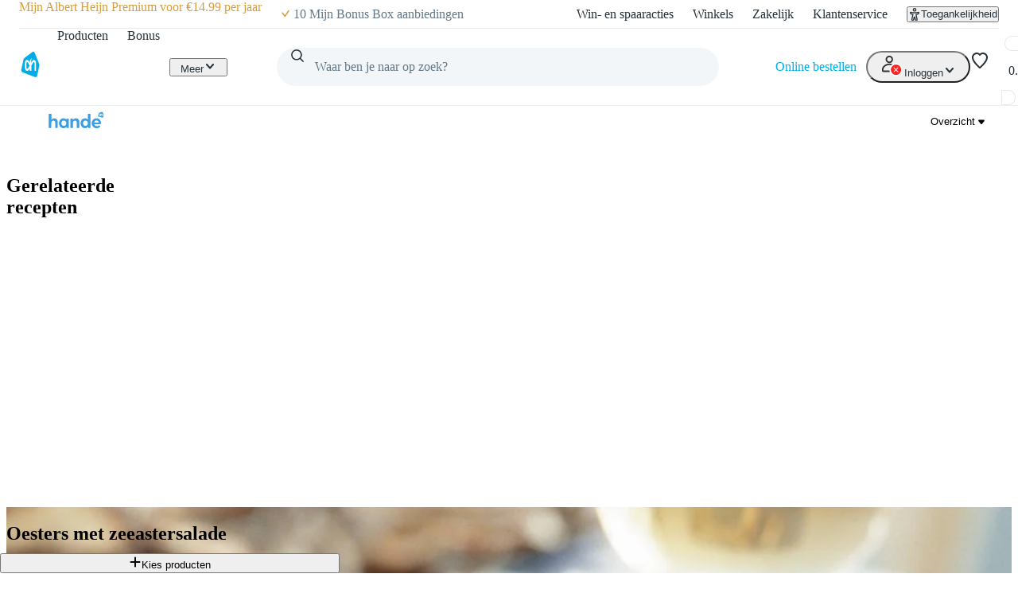

--- FILE ---
content_type: text/css; charset=UTF-8
request_url: https://static.ah.nl/ah-allerhande/_next/static/css/3198858d2cf630e8.css
body_size: 326
content:
@layer pantry{[data-theme=lightHighContrast] .link-button_root__gnmSG{text-decoration:underline}.link-button_root__gnmSG{justify-content:center;align-items:center;gap:var(--spacing-core-1);color:var(--color-action-primary-default);cursor:pointer;background-color:#0000;border-width:0;padding:0;text-decoration:none;display:inline-flex}.link-button_root__gnmSG.link-button_button__4wuPU{display:flex}.link-button_root__gnmSG.link-button_regular__sPTwl{height:var(--spacing-core-12)}.link-button_root__gnmSG.link-button_compact__ZnOtB{height:var(--spacing-core-6)}.link-button_root__gnmSG .link-button_underline__e8om_+svg{display:none}.link-button_root__gnmSG svg:has(+.link-button_underline__e8om_){display:none}.link-button_root__gnmSG:hover{color:var(--color-action-primary-hover);text-decoration:underline}.link-button_root__gnmSG:active{color:var(--color-action-primary-pressed)}.link-button_root__gnmSG.link-button_discount__RTQFb{color:var(--color-action-discount-default)}.link-button_root__gnmSG.link-button_discount__RTQFb:hover{color:var(--color-action-discount-hover)}.link-button_root__gnmSG.link-button_discount__RTQFb:active{color:var(--color-action-discount-pressed)}.link-button_root__gnmSG.link-button_neutral__bmTc_{color:var(--color-foreground-primary-default)}.link-button_root__gnmSG.link-button_neutral__bmTc_:hover{color:var(--color-foreground-primary-hover)}.link-button_root__gnmSG.link-button_neutral__bmTc_:active{color:var(--color-foreground-primary-pressed)}.link-button_root__gnmSG.link-button_destructive__ATY5x{color:var(--color-feedback-error-default)}.link-button_root__gnmSG.link-button_destructive__ATY5x:hover{color:var(--color-action-destructive-hover)}.link-button_root__gnmSG.link-button_destructive__ATY5x:active{color:var(--color-action-destructive-pressed)}.link-button_root__gnmSG:focus-visible{outline:2px solid var(--color-feedback-keyboard-focus-secondary-border-color);outline-offset:2px;border-radius:var(--border-radius-core-m)}.link-button_root__gnmSG:disabled{cursor:auto;opacity:.4;pointer-events:none}.link-button_text__qJYoi{color:currentColor}}
/*# sourceMappingURL=3198858d2cf630e8.css.map*/

--- FILE ---
content_type: text/css; charset=UTF-8
request_url: https://static.ah.nl/ah-allerhande/_next/static/css/85ae420df127bd37.css
body_size: -51
content:
.add-to-basket-success-modal_modal___WNS4{width:100%;max-width:496px;padding:0}.add-to-basket-success-modal_modalHeader__HYxW_{padding:var(--spacing-core-6)}.add-to-basket-success-modal_modalContent__M6wRS{padding:0 var(--spacing-core-6)}.add-to-basket-success-modal_modalFooter__LOWjQ{padding:var(--spacing-core-6);display:flex;flex-direction:column}.add-to-basket-success-modal_button__JdFK6{text-decoration:none}.add-to-basket-success-modal_button__JdFK6 button{width:100%}
/*# sourceMappingURL=85ae420df127bd37.css.map*/

--- FILE ---
content_type: text/css; charset=UTF-8
request_url: https://static.ah.nl/ah-allerhande/_next/static/css/e7023a19c7e60658.css
body_size: 121
content:
.recipe-lane_root__2LHkL{padding-left:var(--spacing-core-4);padding-right:var(--spacing-core-4)}@media(min-width:700px){.recipe-lane_root__2LHkL{padding-left:var(--spacing-core-6);padding-right:var(--spacing-core-6)}}@media(min-width:1000px){.recipe-lane_root__2LHkL{padding-left:0;padding-right:0}}.recipe-steps_steps__gPfEc{margin:0;padding:0;list-style:none;display:flex;flex-direction:column;gap:var(--spacing-core-4)}.recipe-steps_step__v9AVH{display:flex;flex-direction:row;gap:var(--spacing-core-5)}.recipe-steps_stepText__YOtWp{overflow-wrap:anywhere;word-break:normal}.recipe-steps_circle__TEZAA{display:flex;align-items:center;justify-content:center;width:var(--sizing-core-8);height:var(--sizing-core-8);background-color:var(--color-background-secondary-default);border-radius:50%;line-height:36px;border:none;text-align:center;flex-shrink:0;font-weight:700}
/*# sourceMappingURL=e7023a19c7e60658.css.map*/

--- FILE ---
content_type: application/javascript; charset=UTF-8
request_url: https://static.ah.nl/ah-allerhande/_next/static/chunks/app/global-error-ad30cae19a7c2131.js
body_size: 1465
content:
(self.webpackChunk_N_E=self.webpackChunk_N_E||[]).push([[4219],{4366:(e,r,t)=>{"use strict";t.d(r,{AuthenticationProvider:()=>a});var n=t(55620),i=t(15604);let a=({data:e,children:r})=>(0,n.jsx)(i.AuthenticationContext.Provider,{value:e,children:r})},15604:(e,r,t)=>{"use strict";t.d(r,{AuthenticationContext:()=>a});var n=t(26440),i=t(46290);let a=(0,n.createContext)({state:i.f.ANONYMOUS,memberId:null,shoppingCartId:null,isRegistered:!1,memberships:[],isB2B:!1,clientId:null})},32067:(e,r,t)=>{"use strict";t.d(r,{A:()=>h});var n=t(55620),i=t(38028),a=t(82511),o=t(50182),s=t(92604),l=t(69547),c=t(40329),d=t.n(c);let h=({title:e="Oops, something went wrong...",t:r})=>{let{hasMounted:t}=(0,l.q)(),c="function"==typeof r;return(0,n.jsxs)(o.m,{className:d().container,children:[(0,n.jsx)(s.o,{variant:"display",className:d().title,children:e}),(0,n.jsxs)(s.o,{className:d().description,children:[c?r("description.go-back-to"):"Go back to the"," ",(0,n.jsx)("button",{type:"button",onClick:()=>{window.history.length>1&&document.referrer.includes(window.location.host)?window.history.back():location.href=a.c.Home},className:d().link,children:c?r("description.previous-page"):"previous page"}),", ",c?r("description.or-back-to"):"or go back to the"," ",(0,n.jsx)(i.LinkOrAnchor,{href:a.c.Home,className:d().link,children:c?r("description.homepage"):"homepage"}),"."]}),t&&(0,n.jsx)(s.o,{className:d().quote,children:c?r(`messages.${Math.floor(18*Math.random())}`):"Worst kaas scenario..."})]})}},38028:(e,r,t)=>{"use strict";t.r(r),t.d(r,{LinkOrAnchor:()=>h});var n=t(55620),i=t(82511);let a=[i.c.FoodPreferences],o=[i.c.MyRecipes,i.c.MyRecipesDetail,i.c.MyShoppedRecipes];var s=t(98283),l=t(46290),c=t(27063),d=t.n(c);let h=({href:e,...r})=>{let{state:t}=(0,s.uM)();if(e&&e.startsWith(i.c.Home)){let i=!0;return o.some(r=>e.startsWith(r))&&![l.f.RETURNING,l.f.LOGGEDON].includes(t)&&(i=!1),a.some(r=>e.startsWith(r))&&t!==l.f.LOGGEDON&&(i=!1),(0,n.jsx)(d(),{href:e,prefetch:i,...r})}return(0,n.jsx)("a",{href:e,...r})}},40329:e=>{e.exports={container:"error-page_container__TLO4n",title:"error-page_title__zxO_h",description:"error-page_description__0K_Sk",link:"error-page_link__wGgav",quote:"error-page_quote__RP91M"}},46290:(e,r,t)=>{"use strict";t.d(r,{f:()=>i});var n,i=((n={}).ANONYMOUS="anonymous",n.RETURNING="returning",n.LOGGEDON="loggedon",n)},60290:(e,r,t)=>{"use strict";t.d(r,{X:()=>a,h:()=>i});var n,i=((n={}).nl_NL="nl-NL",n.nl_BE="nl-BE",n.en_US="en-US",n.fr_FR="fr-FR",n.de_DE="de-DE",n.pl_PL="pl-PL",n.tr_TR="tr-TR",n);let a="nl-NL"},72781:(e,r,t)=>{Promise.resolve().then(t.bind(t,84413))},82511:(e,r,t)=>{"use strict";t.d(r,{X:()=>o,c:()=>a});var n,i,a=((n={}).Home="/allerhande",n.RecipeDetails="/allerhande/recept",n.VideoDetails="/allerhande/video",n.RecipeSearch="/allerhande/recepten-zoeken",n.VideoSearch="/allerhande/videos-zoeken",n.MyRecipes="/allerhande/favorieten",n.MyRecipesDetail="/allerhande/favorieten/categorie",n.MyShoppedRecipes="/allerhande/favorieten/eerder-gekocht",n.RecipeThemeOverview="/allerhande/recepten",n.IngredientOverview="/allerhande/informatie",n.AllerhandeKids="/allerhande/allerhandekids",n.Kookschrift="/kookschrift",n.Magazine="/allerhande/magazine",n.Magazines="/allerhande/magazines",n.MemberRecipeDetails="/allerhande/mijn-recept",n.FoodPreferences="/allerhande/voorkeuren",n),o=((i={}).Register="/mijn/inschrijven/invullen?webshop=true",i.Login="/login",i)},84413:(e,r,t)=>{"use strict";t.r(r),t.d(r,{default:()=>o});var n=t(55620),i=t(32067),a=t(60290);let o=()=>(0,n.jsx)("html",{lang:a.h.en_US,children:(0,n.jsx)("body",{children:(0,n.jsx)(i.A,{})})})},88343:(e,r,t)=>{"use strict";t.d(r,{useAuthentication:()=>a});var n=t(26440),i=t(15604);let a=()=>{let e=(0,n.useContext)(i.AuthenticationContext);if(null===e)throw Error("useAuthentication must be used within a AuthenticationProvider");return e}},98283:(e,r,t)=>{"use strict";t.d(r,{uM:()=>n.useAuthentication}),t(15604),t(4366);var n=t(88343)}},e=>{e.O(0,[4816,6003,8669,2444,5888,7358],()=>e(e.s=72781)),_N_E=e.O()}]);
//# sourceMappingURL=global-error-ad30cae19a7c2131.js.map